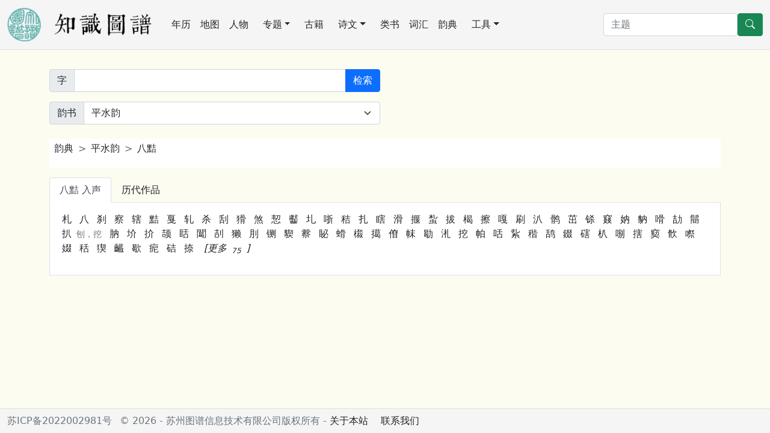

--- FILE ---
content_type: text/html; charset=utf-8
request_url: https://cnkgraph.com/Rhyme/%E5%B9%B3%E6%B0%B4%E9%9F%B5/%E5%85%AB%E9%BB%A0
body_size: 4290
content:
<!DOCTYPE html>
<html lang="zh-cn" class="h-100">
<head>
    <meta charset="utf-8" />
    <meta name="viewport" content="width=device-width, initial-scale=1.0" />
    <meta http-equiv="X-UA-Compatible" content="IE=10;IE=11" />
    <meta http-equiv="Cache-Control" content="no-transform" />
    <title>韵典 平水韵 八黠</title>
    <script src="https://code.bdstatic.com/npm/jquery@3.5.1/dist/jquery.min.js"></script>
        <link rel="stylesheet" href="/lib/bootstrap/dist/css/bootstrap.min.css" />
        <script src="/lib/bootstrap/dist/js/bootstrap.bundle.min.js"></script>
        <script src="/lib/echarts/echarts.min.js"></script>
        <script src="/js/lib.js?v=qgMCHHf9hff6eCFNDWdrBTsnRXjM0X3EtlRTGC0hK4o"></script>
    <link rel="stylesheet" href="/css/common.css?v=E_53VikV6ONWF64sgPDzruB2ja2VBIZjvnJZ7g3rSzw" />
<!-- Global site tag (gtag.js) - Google Analytics -->
<script async src="https://www.googletagmanager.com/gtag/js?id=G-3SBL9J5J7N"></script>
<script>
  window.dataLayer = window.dataLayer || [];
  function gtag(){dataLayer.push(arguments);}
  gtag('js', new Date());

  gtag('config', 'G-3SBL9J5J7N');
</script>
    <style>
    a {
        text-decoration: none;
    }
    </style>
</head>
<body class="bg-default d-flex flex-column h-100">
<nav class="navbar navbar-expand-lg navbar-light border-bottom" aria-label="主菜单" style="background-color: whitesmoke;">
    <div class="container-fluid">
        <a href="/" class="me-lg-4 navbar-brand">
        <img src="https://cdn.cnkgraph.com/images/logo.png" style="height: 56px;" class="me-3" />
        <img src="https://cdn.cnkgraph.com/images/sitename.png" style="height: 40px;" />
        </a>
      <button class="navbar-toggler" type="button" data-bs-toggle="collapse" data-bs-target="#commonMenu" aria-controls="commonMenu" aria-expanded="false" aria-label="Toggle navigation">
        <span class="navbar-toggler-icon"></span>
      </button>
      <div class="collapse navbar-collapse mb-2 mb-lg-0" id="commonMenu">
          <div class="nav col-12 col-lg-auto me-lg-auto mb-2 justify-content-center mb-md-0">
              <a class="nav-link px-2 link-dark" href="/Calendar">年历</a>
              <a class="nav-link px-2 link-dark" href="/Map">地图</a>
              <a class="nav-link px-2 link-dark" href="/People">人物</a>
              <div class="position-relative">
                  <a class="nav-link link-dark dropdown-toggle" href="#" role="button" data-bs-toggle="dropdown" aria-expanded="false">专题</a>
                  <ul class="dropdown-menu">
                      <li><a class="dropdown-item" href="/Map/PoetLife">唐宋文学编年地图</a></li>
                      <li><a class="dropdown-item" href="/Map/XianTangPoetLife">汉魏六朝文学编年地图</a></li>
                      <li><a class="dropdown-item" href="/Map/SilkRoad">丝绸之路诗词地图</a></li>
                      <li><a class="dropdown-item" href="/Map/SouthSongScenery">方舆胜览</a></li>
                      <li><a class="dropdown-item" href="/People/Monk">历代僧传</a></li>
                  </ul>
              </div>
              <a class="nav-link px-2 link-dark" href="/Book">古籍</a>
              <div class="position-relative">
                  <a class="nav-link link-dark dropdown-toggle" href="#" role="button" data-bs-toggle="dropdown" aria-expanded="false">诗文</a>
                  <ul class="dropdown-menu">
                      <li><a class="dropdown-item" href="/Writing">诗文库</a></li>
                      <li><a class="dropdown-item" href="/Writing/UsedByCento/集魏晋">集句分析</a></li>
                      <li><a class="dropdown-item" href="/Writing/FollowedRhyme/步魏晋韵">步韵分析</a></li>
                      <li><a class="dropdown-item" href="/CiTune">词谱</a></li>
                      <li><a class="dropdown-item" href="/QuTune">曲谱</a></li>
                  </ul>
              </div>
              <a class="nav-link px-2 link-dark" href="/Category">类书</a>
              <a class="nav-link px-2 link-dark" href="/Glossary">词汇</a>
              <a class="nav-link px-2 link-dark" href="/Rhyme">韵典</a>
              <div class="position-relative">
                  <a class="nav-link link-dark dropdown-toggle" href="#" role="button" data-bs-toggle="dropdown" aria-expanded="false">工具</a>
                  <ul class="dropdown-menu">
                    <li><a class="dropdown-item" href="/Tool/Labeling">自动笺注</a></li>
                    <li><a class="dropdown-item" href="/Tool/STConvert">简繁转换</a></li>
                    <li><a class="dropdown-item" href="/Tool/Referring">出处与化用分析</a></li>
                  </ul>
              </div>
          </div>

        <form method="get" class="d-flex" action="/Home/Search">
          <input type="search" class="form-control" placeholder="主题" aria-label="搜索" name="SearchKey">
          <button type="submit" class="btn btn-success">
            <svg xmlns="http://www.w3.org/2000/svg" width="16" height="16" fill="currentColor" class="bi bi-search" viewBox="0 0 16 16">
            <path d="M11.742 10.344a6.5 6.5 0 1 0-1.397 1.398h-.001c.03.04.062.078.098.115l3.85 3.85a1 1 0 0 0 1.415-1.414l-3.85-3.85a1.007 1.007 0 0 0-.115-.1zM12 6.5a5.5 5.5 0 1 1-11 0 5.5 5.5 0 0 1 11 0z"></path>
            </svg>
          </button>
        </form>
        </div>
    </div>
</nav>

<main role="main" class="pb-3 flex-shrink-0" id="main">
    
<div class="container my-3 my-lg-4">
    <form method="get" class="my-2" action="/Rhyme/Search">
        <div class="row gy-2 gx-3 align-items-center my-2">
            <div class="col-md-6">
                <div class="input-group">
                    <span class="input-group-text">字</span>
                    <input type="search" class="form-control" aria-label="韵字" id="Character" name="Character" value="">
                    <button class="btn btn-primary" type="submit">检索</button>
                </div>
            </div>
        </div>
        <div class="row gy-2 gx-3 align-items-center my-2">
            <div class="col-md-6">
                <div class="input-group">
                    <span class="input-group-text">韵书</span>
                    <select class="form-select" id="Book" name="Book">
                        <option value="&#x5E73;&#x6C34;&#x97F5;" selected="selected">平水韵</option>
                        <option value="&#x8BCD;&#x6797;&#x6B63;&#x97F5;">词林正韵</option>
                        <option value="&#x4E2D;&#x539F;&#x97F3;&#x97F5;">中原音韵</option>
                        <option value="&#x4E2D;&#x534E;&#x901A;&#x97F5;">中华通韵</option>
                    </select>
                </div>
            </div>
        </div>
    </form>
</div>
<div class="container my-3 my-lg-4">
    

    <nav style="--bs-breadcrumb-divider: '>';" aria-label="breadcrumb" class="my-3 bg-white ps-2 py-1">
        <ol class="breadcrumb">
            <li class="breadcrumb-item"><a class="link-dark" href="/Rhyme">韵典</a></li>
                <li class="breadcrumb-item"><a class="link-dark" href="/Rhyme/平水韵">平水韵</a></li>
                <li class="breadcrumb-item"><a class="link-dark" href="/Rhyme/平水韵/八黠">八黠</a></li>
        </ol>
    </nav>


        <div class="row">
            <div class="col-12">
                    <ul class="nav nav-tabs" role="tablist">
                        <li class="nav-item">
                            <a class="nav-link link-dark active" href="/Rhyme/平水韵/&#x516B;&#x9EE0;">
                                &#x516B;&#x9EE0; 入声
                            </a>
                        </li>
                            <li class="nav-item">
                                <a class="nav-link link-dark " href="/Rhyme/平水韵/&#x516B;&#x9EE0;_作品">历代作品</a>
                            </li>
                    </ul>
                    <div class="tab-content bg-white mb-3 border-bottom border-start border-end">
        <div class="p-3 mb-3" style="max-height: 65vh !important; overflow-x: hidden; overflow-y: auto;">
            <a class="link-dark mx-1 " href="/Rhyme/平水韵/八黠/札#rd">
                札            </a>
            <a class="link-dark mx-1 " href="/Rhyme/平水韵/八黠/八#rd">
                八            </a>
            <a class="link-dark mx-1 " href="/Rhyme/平水韵/八黠/刹#rd">
                刹            </a>
            <a class="link-dark mx-1 " href="/Rhyme/平水韵/八黠/察#rd">
                察            </a>
            <a class="link-dark mx-1 " href="/Rhyme/平水韵/八黠/辖#rd">
                辖            </a>
            <a class="link-dark mx-1 " href="/Rhyme/平水韵/八黠/黠#rd">
                黠            </a>
            <a class="link-dark mx-1 " href="/Rhyme/平水韵/八黠/戛#rd">
                戛            </a>
            <a class="link-dark mx-1 " href="/Rhyme/平水韵/八黠/轧#rd">
                轧            </a>
            <a class="link-dark mx-1 " href="/Rhyme/平水韵/八黠/杀#rd">
                杀            </a>
            <a class="link-dark mx-1 " href="/Rhyme/平水韵/八黠/刮#rd">
                刮            </a>
            <a class="link-dark mx-1 " href="/Rhyme/平水韵/八黠/猾#rd">
                猾            </a>
            <a class="link-dark mx-1 " href="/Rhyme/平水韵/八黠/煞#rd">
                煞            </a>
            <a class="link-dark mx-1 " href="/Rhyme/平水韵/八黠/恝#rd">
                恝            </a>
            <a class="link-dark mx-1 " href="/Rhyme/平水韵/八黠/齾#rd">
                齾            </a>
            <a class="link-dark mx-1 " href="/Rhyme/平水韵/八黠/圠#rd">
                圠            </a>
            <a class="link-dark mx-1 " href="/Rhyme/平水韵/八黠/哳#rd">
                哳            </a>
            <a class="link-dark mx-1 " href="/Rhyme/平水韵/八黠/秸#rd">
                秸            </a>
            <a class="link-dark mx-1 " href="/Rhyme/平水韵/八黠/扎#rd">
                扎            </a>
            <a class="link-dark mx-1 " href="/Rhyme/平水韵/八黠/瞎#rd">
                瞎            </a>
            <a class="link-dark mx-1 " href="/Rhyme/平水韵/八黠/滑#rd">
                滑            </a>
            <a class="link-dark mx-1 " href="/Rhyme/平水韵/八黠/揠#rd">
                揠            </a>
            <a class="link-dark mx-1 " href="/Rhyme/平水韵/八黠/蚻#rd">
                蚻            </a>
            <a class="link-dark mx-1 " href="/Rhyme/平水韵/八黠/拔#rd">
                拔            </a>
            <a class="link-dark mx-1 " href="/Rhyme/平水韵/八黠/楬#rd">
                楬            </a>
            <a class="link-dark mx-1 " href="/Rhyme/平水韵/八黠/擦#rd">
                擦            </a>
            <a class="link-dark mx-1 " href="/Rhyme/平水韵/八黠/嘎#rd">
                嘎            </a>
            <a class="link-dark mx-1 " href="/Rhyme/平水韵/八黠/刷#rd">
                刷            </a>
            <a class="link-dark mx-1 " href="/Rhyme/平水韵/八黠/汃#rd">
                汃            </a>
            <a class="link-dark mx-1 " href="/Rhyme/平水韵/八黠/鹘#rd">
                鹘            </a>
            <a class="link-dark mx-1 " href="/Rhyme/平水韵/八黠/茁#rd">
                茁            </a>
            <a class="link-dark mx-1 " href="/Rhyme/平水韵/八黠/铩#rd">
                铩            </a>
            <a class="link-dark mx-1 " href="/Rhyme/平水韵/八黠/窡#rd">
                窡            </a>
            <a class="link-dark mx-1 " href="/Rhyme/平水韵/八黠/妠#rd">
                妠            </a>
            <a class="link-dark mx-1 " href="/Rhyme/平水韵/八黠/豽#rd">
                豽            </a>
            <a class="link-dark mx-1 " href="/Rhyme/平水韵/八黠/嗗#rd">
                嗗            </a>
            <a class="link-dark mx-1 " href="/Rhyme/平水韵/八黠/劼#rd">
                劼            </a>
            <a class="link-dark mx-1 " href="/Rhyme/平水韵/八黠/鬝#rd">
                鬝            </a>
            <a class="link-dark mx-1 " href="/Rhyme/平水韵/八黠/扒#rd">
                扒<small class="ms-2 text-secondary">&#x5228;&#xFF0C;&#x6316;</small>            </a>
            <a class="link-dark mx-1 " href="/Rhyme/平水韵/八黠/肭#rd">
                肭            </a>
            <a class="link-dark mx-1 " href="/Rhyme/平水韵/八黠/圿#rd">
                圿            </a>
            <a class="link-dark mx-1 " href="/Rhyme/平水韵/八黠/扴#rd">
                扴            </a>
            <a class="link-dark mx-1 " href="/Rhyme/平水韵/八黠/颉#rd">
                颉            </a>
            <a class="link-dark mx-1 " href="/Rhyme/平水韵/八黠/䀨#rd">
                䀨            </a>
            <a class="link-dark mx-1 " href="/Rhyme/平水韵/八黠/䦪#rd">
                䦪            </a>
            <a class="link-dark mx-1 " href="/Rhyme/平水韵/八黠/㓤#rd">
                㓤            </a>
            <a class="link-dark mx-1 " href="/Rhyme/平水韵/八黠/獭#rd">
                獭            </a>
            <a class="link-dark mx-1 " href="/Rhyme/平水韵/八黠/刖#rd">
                刖            </a>
            <a class="link-dark mx-1 " href="/Rhyme/平水韵/八黠/铡#rd">
                铡            </a>
            <a class="link-dark mx-1 " href="/Rhyme/平水韵/八黠/䝟#rd">
                䝟            </a>
            <a class="link-dark mx-1 " href="/Rhyme/平水韵/八黠/䕓#rd">
                䕓            </a>
            <a class="link-dark mx-1 " href="/Rhyme/平水韵/八黠/䀣#rd">
                䀣            </a>
            <a class="link-dark mx-1 " href="/Rhyme/平水韵/八黠/螖#rd">
                螖            </a>
            <a class="link-dark mx-1 " href="/Rhyme/平水韵/八黠/榝#rd">
                榝            </a>
            <a class="link-dark mx-1 " href="/Rhyme/平水韵/八黠/擖#rd">
                擖            </a>
            <a class="link-dark mx-1 " href="/Rhyme/平水韵/八黠/傄#rd">
                傄            </a>
            <a class="link-dark mx-1 " href="/Rhyme/平水韵/八黠/帓#rd">
                帓            </a>
            <a class="link-dark mx-1 " href="/Rhyme/平水韵/八黠/㔠#rd">
                㔠            </a>
            <a class="link-dark mx-1 " href="/Rhyme/平水韵/八黠/㳐#rd">
                㳐            </a>
            <a class="link-dark mx-1 " href="/Rhyme/平水韵/八黠/挖#rd">
                挖            </a>
            <a class="link-dark mx-1 " href="/Rhyme/平水韵/八黠/帕#rd">
                帕            </a>
            <a class="link-dark mx-1 " href="/Rhyme/平水韵/八黠/咶#rd">
                咶            </a>
            <a class="link-dark mx-1 " href="/Rhyme/平水韵/八黠/紥#rd">
                紥            </a>
            <a class="link-dark mx-1 " href="/Rhyme/平水韵/八黠/稭#rd">
                稭            </a>
            <a class="link-dark mx-1 " href="/Rhyme/平水韵/八黠/鸹#rd">
                鸹            </a>
            <a class="link-dark mx-1 " href="/Rhyme/平水韵/八黠/錣#rd">
                錣            </a>
            <a class="link-dark mx-1 " href="/Rhyme/平水韵/八黠/磍#rd">
                磍            </a>
            <a class="link-dark mx-1 " href="/Rhyme/平水韵/八黠/朳#rd">
                朳            </a>
            <a class="link-dark mx-1 " href="/Rhyme/平水韵/八黠/哵#rd">
                哵            </a>
            <a class="link-dark mx-1 " href="/Rhyme/平水韵/八黠/搳#rd">
                搳            </a>
            <a class="link-dark mx-1 " href="/Rhyme/平水韵/八黠/窫#rd">
                窫            </a>
            <a class="link-dark mx-1 " href="/Rhyme/平水韵/八黠/䯉#rd">
                䯉            </a>
            <a class="link-dark mx-1 " href="/Rhyme/平水韵/八黠/㗫#rd">
                㗫            </a>
            <a class="link-dark mx-1 " href="/Rhyme/平水韵/八黠/娺#rd">
                娺            </a>
            <a class="link-dark mx-1 " href="/Rhyme/平水韵/八黠/秳#rd">
                秳            </a>
            <a class="link-dark mx-1 " href="/Rhyme/平水韵/八黠/猰#rd">
                猰            </a>
            <a class="link-dark mx-1 " href="/Rhyme/平水韵/八黠/䶪#rd">
                䶪            </a>
            <a class="link-dark mx-1 " href="/Rhyme/平水韵/八黠/歇#rd">
                歇            </a>
            <a class="link-dark mx-1 " href="/Rhyme/平水韵/八黠/痆#rd">
                痆            </a>
            <a class="link-dark mx-1 " href="/Rhyme/平水韵/八黠/硈#rd">
                硈            </a>
            <a class="link-dark mx-1 " href="/Rhyme/平水韵/八黠/捺#rd">
                捺            </a>
                    <a class="link-dark mx-2" href="#_e5_85_ab_e9_bb_a0_more" role="button" data-bs-toggle="collapse"><i>[更多<sub class="mx-2">75</sub>]</i></a>
                    <div class="collapse mt-3 " id="_e5_85_ab_e9_bb_a0_more"><h6 class="text-success">难字僻字</h6>            <a class="link-dark mx-1 " href="/Rhyme/平水韵/八黠/𡇼#rd">
                𡇼            </a>
            <a class="link-dark mx-1 " href="/Rhyme/平水韵/八黠/𤫶#rd">
                𤫶            </a>
            <a class="link-dark mx-1 " href="/Rhyme/平水韵/八黠/𪈟#rd">
                𪈟            </a>
            <a class="link-dark mx-1 " href="/Rhyme/平水韵/八黠/𪙻#rd">
                𪙻            </a>
            <a class="link-dark mx-1 " href="/Rhyme/平水韵/八黠/𥴭#rd">
                𥴭            </a>
            <a class="link-dark mx-1 " href="/Rhyme/平水韵/八黠/鴶#rd">
                鴶            </a>
            <a class="link-dark mx-1 " href="/Rhyme/平水韵/八黠/菝#rd">
                菝            </a>
            <a class="link-dark mx-1 " href="/Rhyme/平水韵/八黠/捌#rd">
                捌            </a>
            <a class="link-dark mx-1 " href="/Rhyme/平水韵/八黠/鲒#rd">
                鲒            </a>
            <a class="link-dark mx-1 " href="/Rhyme/平水韵/八黠/叭#rd">
                叭            </a>
            <a class="link-dark mx-1 " href="/Rhyme/平水韵/八黠/砎#rd">
                砎            </a>
            <a class="link-dark mx-1 " href="/Rhyme/平水韵/八黠/聐#rd">
                聐            </a>
            <a class="link-dark mx-1 " href="/Rhyme/平水韵/八黠/劜#rd">
                劜            </a>
            <a class="link-dark mx-1 " href="/Rhyme/平水韵/八黠/貀#rd">
                貀            </a>
            <a class="link-dark mx-1 " href="/Rhyme/平水韵/八黠/詙#rd">
                詙            </a>
            <a class="link-dark mx-1 " href="/Rhyme/平水韵/八黠/摖#rd">
                摖            </a>
            <a class="link-dark mx-1 " href="/Rhyme/平水韵/八黠/柭#rd">
                柭            </a>
            <a class="link-dark mx-1 " href="/Rhyme/平水韵/八黠/礣#rd">
                礣            </a>
            <a class="link-dark mx-1 " href="/Rhyme/平水韵/八黠/鶷#rd">
                鶷            </a>
            <a class="link-dark mx-1 " href="/Rhyme/平水韵/八黠/詚#rd">
                詚            </a>
            <a class="link-dark mx-1 " href="/Rhyme/平水韵/八黠/䫄#rd">
                䫄            </a>
            <a class="link-dark mx-1 " href="/Rhyme/平水韵/八黠/閁#rd">
                閁            </a>
            <a class="link-dark mx-1 " href="/Rhyme/平水韵/八黠/𠝚#rd">
                𠝚            </a>
            <a class="link-dark mx-1 " href="/Rhyme/平水韵/八黠/𪇷#rd">
                𪇷            </a>
            <a class="link-dark mx-1 " href="/Rhyme/平水韵/八黠/䴳#rd">
                䴳            </a>
            <a class="link-dark mx-1 " href="/Rhyme/平水韵/八黠/𦤙#rd">
                𦤙            </a>
            <a class="link-dark mx-1 " href="/Rhyme/平水韵/八黠/趏#rd">
                趏            </a>
            <a class="link-dark mx-1 " href="/Rhyme/平水韵/八黠/忦#rd">
                忦            </a>
            <a class="link-dark mx-1 " href="/Rhyme/平水韵/八黠/𪆰#rd">
                𪆰            </a>
            <a class="link-dark mx-1 " href="/Rhyme/平水韵/八黠/㭭#rd">
                㭭            </a>
            <a class="link-dark mx-1 " href="/Rhyme/平水韵/八黠/䃰#rd">
                䃰            </a>
            <a class="link-dark mx-1 " href="/Rhyme/平水韵/八黠/䥷#rd">
                䥷            </a>
            <a class="link-dark mx-1 " href="/Rhyme/平水韵/八黠/釛#rd">
                釛            </a>
            <a class="link-dark mx-1 " href="/Rhyme/平水韵/八黠/骱#rd">
                骱            </a>
            <a class="link-dark mx-1 " href="/Rhyme/平水韵/八黠/㮖#rd">
                㮖            </a>
            <a class="link-dark mx-1 " href="/Rhyme/平水韵/八黠/仈#rd">
                仈            </a>
            <a class="link-dark mx-1 " href="/Rhyme/平水韵/八黠/縖#rd">
                縖            </a>
            <a class="link-dark mx-1 " href="/Rhyme/平水韵/八黠/螛#rd">
                螛            </a>
            <a class="link-dark mx-1 " href="/Rhyme/平水韵/八黠/䤢#rd">
                䤢            </a>
            <a class="link-dark mx-1 " href="/Rhyme/平水韵/八黠/眣#rd">
                眣            </a>
            <a class="link-dark mx-1 " href="/Rhyme/平水韵/八黠/袹#rd">
                袹            </a>
            <a class="link-dark mx-1 " href="/Rhyme/平水韵/八黠/䦖#rd">
                䦖            </a>
            <a class="link-dark mx-1 " href="/Rhyme/平水韵/八黠/䱻#rd">
                䱻            </a>
            <a class="link-dark mx-1 " href="/Rhyme/平水韵/八黠/耫#rd">
                耫            </a>
            <a class="link-dark mx-1 " href="/Rhyme/平水韵/八黠/玐#rd">
                玐            </a>
            <a class="link-dark mx-1 " href="/Rhyme/平水韵/八黠/揳#rd">
                揳            </a>
            <a class="link-dark mx-1 " href="/Rhyme/平水韵/八黠/㑻#rd">
                㑻            </a>
            <a class="link-dark mx-1 " href="/Rhyme/平水韵/八黠/捖#rd">
                捖            </a>
            <a class="link-dark mx-1 " href="/Rhyme/平水韵/八黠/釟#rd">
                釟            </a>
            <a class="link-dark mx-1 " href="/Rhyme/平水韵/八黠/㨸#rd">
                㨸            </a>
            <a class="link-dark mx-1 " href="/Rhyme/平水韵/八黠/嗐#rd">
                嗐            </a>
            <a class="link-dark mx-1 " href="/Rhyme/平水韵/八黠/袺#rd">
                袺            </a>
            <a class="link-dark mx-1 " href="/Rhyme/平水韵/八黠/鵽#rd">
                鵽            </a>
            <a class="link-dark mx-1 " href="/Rhyme/平水韵/八黠/㪴#rd">
                㪴            </a>
            <a class="link-dark mx-1 " href="/Rhyme/平水韵/八黠/帴#rd">
                帴            </a>
            <a class="link-dark mx-1 " href="/Rhyme/平水韵/八黠/鱊#rd">
                鱊            </a>
            <a class="link-dark mx-1 " href="/Rhyme/平水韵/八黠/颳#rd">
                颳            </a>
            <a class="link-dark mx-1 " href="/Rhyme/平水韵/八黠/䆯#rd">
                䆯            </a>
            <a class="link-dark mx-1 " href="/Rhyme/平水韵/八黠/蠿#rd">
                蠿            </a>
            <a class="link-dark mx-1 " href="/Rhyme/平水韵/八黠/䵵#rd">
                䵵            </a>
            <a class="link-dark mx-1 " href="/Rhyme/平水韵/八黠/睰#rd">
                睰            </a>
            <a class="link-dark mx-1 " href="/Rhyme/平水韵/八黠/㕯#rd">
                㕯            </a>
            <a class="link-dark mx-1 " href="/Rhyme/平水韵/八黠/䓭#rd">
                䓭            </a>
            <a class="link-dark mx-1 " href="/Rhyme/平水韵/八黠/咭#rd">
                咭            </a>
            <a class="link-dark mx-1 " href="/Rhyme/平水韵/八黠/捾#rd">
                捾            </a>
            <a class="link-dark mx-1 " href="/Rhyme/平水韵/八黠/檫#rd">
                檫            </a>
            <a class="link-dark mx-1 " href="/Rhyme/平水韵/八黠/㔍#rd">
                㔍            </a>
            <a class="link-dark mx-1 " href="/Rhyme/平水韵/八黠/㓞#rd">
                㓞            </a>
            <a class="link-dark mx-1 " href="/Rhyme/平水韵/八黠/㺴#rd">
                㺴            </a>
            <a class="link-dark mx-1 " href="/Rhyme/平水韵/八黠/䰲#rd">
                䰲            </a>
            <a class="link-dark mx-1 " href="/Rhyme/平水韵/八黠/䚴#rd">
                䚴            </a>
            <a class="link-dark mx-1 " href="/Rhyme/平水韵/八黠/磆#rd">
                磆            </a>
            <a class="link-dark mx-1 " href="/Rhyme/平水韵/八黠/糪#rd">
                糪            </a>
            <a class="link-dark mx-1 " href="/Rhyme/平水韵/八黠/䂒#rd">
                䂒            </a>
            <a class="link-dark mx-1 " href="/Rhyme/平水韵/八黠/𩮁#rd">
                𩮁            </a>
</div>
        </div>
                    </div>
            </div>

        </div>

</div>

    <div class="offcanvas offcanvas-end" tabindex="-1" id="referedData" aria-labelledby="referedDataLabel" style="min-width: 50%;">
	    <div class="offcanvas-header border-bottom border-info">
	    <h5 class="offcanvas-title" id="referedDataLabel"></h5>
	    <button type="button" class="btn-close text-reset" data-bs-dismiss="offcanvas" aria-label="Close"></button>
	    </div>
	    <div class="offcanvas-body bg-default">
		    <div class="container" id="referedContent"></div>
	    </div>
    </div>
</main>

<footer class="border-top footer text-muted py-2 mt-auto" style="background-color: whitesmoke;">
    <div class="container-fluid">
            <a href="https://beian.miit.gov.cn/" target="_blank" class="text-muted me-2">苏ICP备2022002981号</a> &copy; 2026 - 苏州图谱信息技术有限公司版权所有 - <a class="link-dark" href="/Home/About">关于本站</a>
            <a href="mailto:cozychen@hotmail.com" class="ms-3 link-dark">联系我们</a>
    </div>
</footer>

</body>
</html>
